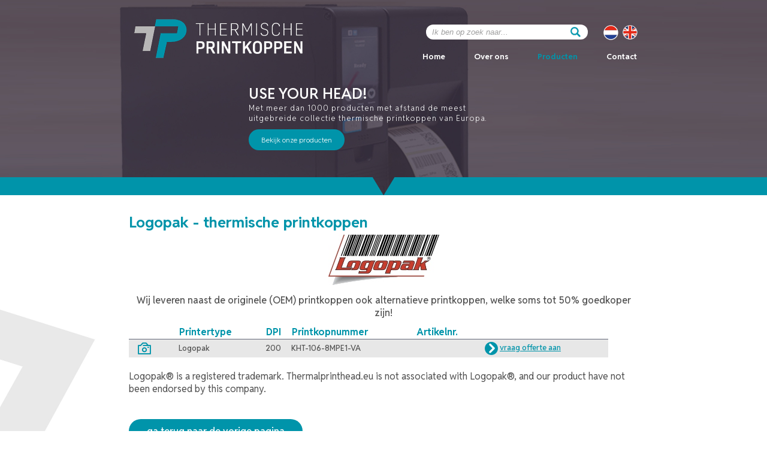

--- FILE ---
content_type: text/html; charset=UTF-8
request_url: https://thermische-printkoppen.nl/printheads.php?m=95
body_size: 2296
content:
<!doctype html>
<html lang="nl">
<head>
	<link rel="alternate" hreflang="nl" href="https://www.thermische-printkoppen.nl/printheads.php?m=95">
	<link rel="alternate" hreflang="en" href="https://www.thermal-printheads.eu/printheadsUK.php?m=95">
	<meta charset="utf-8">
<!--[if IE]>
 <meta http-equiv="X-UA-Compatible" content="IE=edge,chrome=1">
 <style> 
 	body{user-select: none;}
 </style>
<![endif]-->
<!--
<meta name="viewport" content="width=device-width, initial-scale=1, maximum-scale=1" />
<meta name="format-detection" content="telephone=no" />
-->
<script>
(function(i,s,o,g,r,a,m){i['GoogleAnalyticsObject']=r;i[r]=i[r]||function(){
(i[r].q=i[r].q||[]).push(arguments)},i[r].l=1*new Date();a=s.createElement(o),
m=s.getElementsByTagName(o)[0];a.async=1;a.src=g;m.parentNode.insertBefore(a,m)
})(window,document,'script','https://www.google-analytics.com/analytics.js','ga');

ga('create', 'UA-107293364-1', 'auto');
ga('send', 'pageview');
</script>
<LINK REL="StyleSheet" media="screen" href="css/mainstyle3.css" type="text/css">
<link rel="stylesheet" media="screen and (max-width: 1000px)" href="css/tabletle2.css" type="text/css" />
<link rel="stylesheet" media="screen and (min-width: 1001px) and (max-width: 1100px)" href="css/tabletse2.css" type="text/css" />
<link rel="stylesheet" media="screen and (min-width: 1101px) and (max-width: 1399px)" href="css/tablethe2.css" type="text/css" />
<link rel="stylesheet" media="screen and (min-width: 1400px) and (max-width: 2000px)" href="css/desktop2.css" type="text/css" />
<link rel="stylesheet" media="screen and (min-width: 2001px)" href="css/desktophe2.css" type="text/css" />

<link rel="icon" type="image/x-icon" href="/img/favicon.png">
<link rel="preconnect" href="https://fonts.googleapis.com">
<link rel="preconnect" href="https://fonts.gstatic.com" crossorigin>
<link href="https://fonts.googleapis.com/css2?family=Reddit+Sans:wght@200..900&display=swap" rel="stylesheet">

<script src="js/tph.js"></script>


	<title>Logopak - Thermische-printkoppen.nl</title>
	<link rel="stylesheet" href="/js/colorbox/colorbox.css" />
	<script src="js/jq/jquery-3.4.1.min.js" type="text/javascript"></script>
	<script src="js/colorbox/jquery.colorbox-min.js"></script>
	<script src="js/colorbox/jquery.colorbox-nl.js"></script>
</head>
<body>
	<div id="pageWrap">
		<div id="dvBgHeader">
	<img src="img/bgHeader.jpg" id="bgHeader" />
	<div id="dvBannerBlue">
		<div id="dvBBTable">
			<div id="dvBBRow">
				<div id="dvBBCell">&nbsp;</div>
				<div id="dvBBCellBGImg">&nbsp;</div>
				<div id="dvBBCell">&nbsp;</div>
			</div>
		</div>
	</div>
</div>
<div id="dvHeaderLeft">
	<div id="pageHeader">
		<div id="phLogo">
								<a href="/"><img class="imgLogo" src="img/logo.png" alt="Logo Thermische Printkoppen" draggable="false" /></a>
						</div>
		<div id="phCompany">
										<div class="phCompanyH1">USE YOUR HEAD!</div>
							<p>
								Met meer dan 1000 producten met afstand de meest <br />
								uitgebreide collectie thermische printkoppen van Europa.
							</p>
							<a href="/producten">Bekijk onze producten</a>
						</div>
	</div>
</div>
<div id="dvHeaderRight">
	<div id="pnSearch">
					<form id="pnForm" method="post" action="search.php">
				<input type="text" maxlength="50" class="pnText" onclick="this.value='';" onblur="if(this.value=='')this.value='Ik ben op zoek naar...';" name="s" value="Ik ben op zoek naar..." />
				<input type="Submit" class="pnSubmit" value="" />
			</form>
		 		<a href="https://www.thermische-printkoppen.nl/"><img src="/img/nl.png" title="Nederlands" alt="Nederlands" /></a>
		<a href="https://www.thermal-printheads.eu/"><img src="/img/uk.png" title="English" alt="English" /></a>
	</div>
	<div id="pageNavWrapper">
		<div id="pageNav">
			<ul id="pnMenu">
						  <li><a href="/">Home</a></li>
			  <li><a href="/overons">Over ons</a></li>
			  <li class="selected"><a href="/producten">Producten</a></li>
			  <li><a href="/contact">Contact</a></li>
						</ul>
		</div>
	</div>
	
</div>		<div id="pageContent">
			<div id="pcContent">
								<h1>Logopak - thermische printkoppen</h1><div class="AC"><img  src="/tph/merken/8b839e3a-80ec-4efd-a2c8-8ed15dc3f918.jpg" alt="logo Logopak" /></div><div class="phHeader">Wij leveren naast de originele (OEM) printkoppen ook alternatieve printkoppen, welke soms tot 50% goedkoper zijn!</div><table class="tablePrintheads"><tr><th>&nbsp;</th><th>Printertype</th><th>DPI</th><th>Printkopnummer</th><th>Artikelnr.</th><th>&nbsp;</th></tr><tr><td class="tdPhotoIcon"><a href="/tph/fotos/1b3656a6-4930-4faf-b1b4-488c75eed646.jpg" class="group1" /><img src="img/iconPhoto.png"></a><a href="/tph/fotos/86258a27-a1d6-4408-a224-099ea8617a76.jpg" class="group1" /> </a></td><td>Logopak</td><td>200</td><td> KHT-106-8MPE1-VA</td><td></td><td nowrap><img src="/img/productsLI.png" />&nbsp;<a href="contact.php?p=2338">vraag offerte aan</a></td></tr></table>&nbsp;<br /><p class="phFooter">Logopak® is a registered trademark. Thermalprinthead.eu is not associated with Logopak®, and our product have not been endorsed by this company.</p>&nbsp;<br />&nbsp;<br /><a href="printheads.php" class="button">ga terug naar de vorige pagina</a>			</div>
		</div>
		<div id="pfDiv">
	<div id="pfMenuDiv">
		<div id="pfMenuTable">
			<div id="pfMenuRow">
				<div id="pfMenuCell" class="logoFooter">
					&nbsp;
				</div>
				<div id="pfMenuCell" class="lh200">
					Thermische Printkoppen<br />Molengraaf 13a<br />5386 JB&nbsp;&nbsp;Geffen<br />&nbsp;<br />T: <a href="tel:+31736896884">+31 (0)73 - 689 6884</a><br />E: <a href="mailto:info@thermische-printkoppen.nl">info@thermische-printkoppen.nl</a>				</div>
				<div id="pfMenuCell">
											Ga snel naar:
						<ul id="pfFooterQuickMenu">
							<li>- <a href="/">Home</a></li>
							<li>- <a href="/overons">Over ons</a></li>
							<li>- <a href="/producten">Producten</a></li>
							<li>- <a href="/contact">Contact</a><br />&nbsp;</li>
							<li>- <a href="/?p=142">Algemene voorwaarden</a></li>
							<li>- <a href="/?p=143">Privacy statement / Disclaimer</a></li>
							<li>- <a href="/?p=145">Retourbeleid</a></li>
						</ul>
									</div>
			</div>
		</div>
	</div>
</div>
<div id="pageFooter">
	&copy; 2026 Thermische Printkoppen</div>	</div>
	<script>
		$(document).ready(function(){
			$(".group1").colorbox({rel:'group1'});		
		});
	</script>
</body>
</html>


--- FILE ---
content_type: text/css
request_url: https://thermische-printkoppen.nl/css/mainstyle3.css
body_size: 1900
content:
*{
-webkit-user-select: none;
-webkit-tap-highlight-color: rgba(0,0,0,0);
}

body
{ font-family: "Reddit Sans", sans-serif;
  font-optical-sizing: auto;
  font-weight: 500;
  font-style: normal;
  color:#525252;
  background-color: #fff;
  -khtml-user-select: none; 
  -moz-user-select: none;
  margin:0;
  padding:0;
 }


 img{
 	-webkit-user-drag: none;
	-ms-user-drag:none;
	-moz-user-drag:none;
}

 
 
#pageWrap{
    height: auto !important;
    /* margin: 0 auto -87px; */
	margin:0;
    min-height: 100%;
	background-position:0 500px;
	background-size:100%;
	background-repeat: no-repeat;
}

#dvBgHeader{
	position:relative;
	margin:0;
	padding:0;
	height:auto;
}

#bgHeader{
	width:100%;
	height:auto;
	object-fit: cover;
	object-position: 100% top;
}

#dvBannerBlue{
	position:absolute;
	bottom:4px;
	width:100%;
}

#dvBBTable{
	display:table;
	width:100%;
	margin:0;
	padding:0;
	border-bottom:15px solid #fff;
}

#dvBBRow{
	display:table-row;
	width:100%;
	margin:0;
	padding:0;
}

#dvBBCell{
	display:table-cell;
	background-color:#0094aa;
	height:30px;
	margin:0;
	padding:0;
}
#dvBBCellBGImg{
	display:table-cell;
	margin:0;
	padding:0;
	width:110px;
	background-image:url("/img/bannerBlue.png");
	background-size:100% 100%;
}

#dvBBImg img{
	margin:0;
	border:0;
}

#dvHeaderLeft{
  top:0;
  left:0;
  right:0;
  margin-left: auto;
  margin-right: auto;
  position: absolute;
}

#dvHeaderRight{
  top:0;
  left:0;
  right:0;
  margin-left: auto;
  margin-right: auto;
  position: absolute;
}

#pageNavWrapper{
	clear:right;
	float:right;
	height:55px;
	margin-left:auto;
	margin-right:auto;
}

#pageNav{
	height:45px;
	margin-left:auto;
	margin-right:auto;
}

#pageHeader{
	float:left;
}

#phCompany{
	clear:both;
	float:left;
	width:450px;
	height:200px;
	overflow:hidden;
	color:#fff;
}

.phCompanyH1{
	margin:0 0 0 0;
}

#phCompany p{
	margin:0 0 10px 0;
	letter-spacing: 1px;
}


#phCompany a{
	display:block;
	background-color:#0094aa;
	text-align:center;
	text-decoration:none;
	color:#fff;
	border-radius:25px;
	padding:0;
}

#phCompany a:hover{
	background-color:#006979;
}

#pageContent{
	margin-left:auto;
	margin-right:auto;
	margin-top:10px;
}


/*SideBar */

#sideBar{
	background-color:#f6f6f8;
	float:left;
	width:150px;
	color:#F8F8F8;
	font: 400 12px 'Roboto';
	min-height:400px;

}

#sideBar a{
	color:#2c3049;
	font: 400 14px 'Roboto';
	text-decoration:none;
	line-height:130%;
	display:block;
	
}

#sideBar a:hover{
	color:#888;
}


#sbContent{
	margin:10px 0 0 20px;
	color:#2c3049;
}


#pcContent{
	float:right;
	margin:0 0 40px 0;
}

#pcContent h1, h1{
	color:#0094aa;
	margin:0 0 5px 0;
	font-weight: 700;
	font-size:25px;
}


#pcContent h2,h2{

	margin:0 0 5px 0;
	font-weight: 600;
	color:#0094aa;
}

#pcContent h3,#pcContent h4,#pcContent h5, #pcContent h6, h3, h4, h5, h6{

	margin:0 0 5px 0;
	font-weight: 500;
	color:#0094aa;
}

#pcContent p{
	margin:0 0 8px 0;
}

#pcContent a, #pWCDiv a{
	color:#0094aa;
}

#pcContent a:hover, #pWCDiv a:hover{
	color:#0094aa;
}

#pcContent table th{
	text-align:left;
	vertical-align:text-top;
}

#pcContent table.tablePrintheads{
	border-spacing: 0;
	border-collapse: collapse;
}
	
#pcContent table.tablePrintheads tr:nth-child(even) {
		background-color: #e7e7e7;
}

#pcContent table.tablePrintheads th{
	text-align:left;
	vertical-align:text-top;
	border-bottom: 1px solid #636979;
	color:#0094aa;
}

#pcContent table.tablePrintheads td{
	#border-bottom: 1px dotted #636979;
	vertical-align:middle;
	padding:4px 0;
}

#pcContent table.tablePrintheads td.tdPhotoIcon img{
	margin:0 15px 0 15px;
}

#pcContent table.tablePrintheads td img{
	vertical-align:middle;
}

#pcContent .inpContact{
	width:400px;
	border-radius:5px;
	border:0;
	background-color:#e7e7e7;
	padding: 7px 5px; 
	line-height: 20px;
	font-size:18px;
}

#pcContent select{
	border-radius:5px;
	border:0;
	background-color:#e7e7e7;
	padding: 7px 5px; 
	line-height: 20px;
	font-size:18px;
}

#pcContent .inpError{
	border-color:#f00;
}

#pcContent .txtError{
	color:#f00;
	margin-left:5px;
}

#pcContent .AC{
	text-align:center;
}

#pcContent img{
	max-width:100%;
}

#pfContent{
	margin-top:0;
	margin-left:0;
	text-align:center;
}

/* pnMenu style */
#pageNav ul
{ float: right;
  margin: 10px 0;
  padding:0;
 }

ul#pnMenu li{ 
  float: left;
  margin: 0;
  padding: 0;
  list-style: none;
  text-align:right;
}

ul#pnMenu li a{ 
  font-weight: 300;
  font-weight:bold;
  display: inline; 
  float: left; 
  height: 45px;
  line-height:45px;
  text-decoration: none; 
  text-align: right;
  color: #fff;
  border: 0;} 

ul#pnMenu li.selected a
{  color: #0094aa;
}

ul#pnMenu li a:hover
{ color: #0094aa;}


#pnSearch{
	float:right;
	height:32px;
	text-align:right;
	margin:30px 20px 0 0;
	padding:0;
	display:inline;
	line-height:45px;
}

#pnForm{
	padding:0;
	margin:0;
	position:relative;
	display:inline;
}

.pnText{
	border-radius: 25px;
	color:#a0a0a0;
	padding:5px 10px;
	font-weight:400;
	font-style:italic;
	border:0;
	width:250px;
}

.pnSubmit {
    background: url(/img/searchIcon.png) no-repeat top right #fff;
    position: absolute;
    top: 0;
    right: 15px;
    border: 0;
    width: 20px;
    height: 20px;
    margin: 1px 0 0 0;
    padding: 0;
	cursor: pointer;
}

#pnSearch a{
	vertical-align: text-top;
	display: inline-block;
	margin:-2px -20px 0 20px;
}


#pnSearch a img{
	border:0;

}

#phLogo{
	margin:0;
	cursor:pointer;
}

#phLogo a{
	display:inline-block;
	margin:20px 0 0 0;
}

.imgLogo{
	cursor:pointer;
}


.fr{
	float:right;
}

.brands ul li{
	line-height:1.5em;
}

.cd{
	margin-top:10px;
	font-size: 1px;
	color:#fff;
}

.phHeader{
	margin:10px 0;
	text-align:center;
	font-weight:500;
}

.phFooter{
	font-weight:400;
}

.brands ul{
	margin:0;
	padding:0;
}

.brands li{
	list-style-type:none;
	list-style-position:outside;
	background-image: url("/img/productsLI.png");
    background-repeat: no-repeat;
    line-height: 30px;
    padding-left:25px;
	margin:15px 0;
	vertical-align: middle;
}

.brands a{
	text-decoration:none;
}

.phCounter{
	font-size:80%;
	background-color:#e7e7e7;
	padding:0 10px;
	border-radius:5px;
	margin-left:0px;
}



#pWCDiv{
	clear:both;
	background-color:#e7e7e7;
	min-height:300px;
	background-repeat:no-repeat;
	background-position:right center;
}

#pWCDivContent{
	margin-left:auto;
	margin-right:auto;
	padding-top:40px;
}

#pWCDiv a.button, #pcContent a.button{
	display:inline;
	background-color:#0094aa;
	text-align:center;
	text-decoration:none;
	color:#fff;
	border-radius:25px;
	padding:10px 30px;
}

#sbmButton{
	background-color:#0094aa;
	text-align:center;
	text-decoration:none;
	color:#fff;
	border-radius:25px;
	padding:10px 30px;
	border:0;
	cursor:pointer;
}

#pWCDiv a.button:hover, #pcContent a.button:hover{
	background-color:#006979;
}

#pfDiv{
	clear:both;
	background-color:#0094aa;
	height:400px;
}

#pageFooter{
	background-color:#fff;
	line-height:200%;
	margin-left:auto;
	margin-right:auto;
	text-align:center;
}


/* pfMenu style */

#pfMenuDiv{
	margin-left:auto;
	margin-right:auto;
	color:#fff;
	padding-top:40px;
}

#imgLogoFooter{
	float:left;
}

.logoFooter{
	background-image:url("/img/logoFooter.png");
	background-size:initial;
	background-repeat:no-repeat;
}

#pfMenuTable{
	display:table;
	width:100%;
	margin:0;
	padding:0;
}

#pfMenuRow{
	display:table-row;
	width:100%;
	margin:0;
	padding:0;
}

#pfMenuCell{
	display:table-cell;
	height:100%;
	width:33%;
	margin:0;
	padding:0;
}

#pfMenuCell img{
	display:inline;
}

.lh200{
	line-height:200%;
}
#pfFooterQuickMenu{
	margin:0;
	padding:0;
}

#pfFooterQuickMenu li{
	list-style-type:none;
	line-height:200%;
}


#pfFooterQuickMenu a, #pfFooterQuickMenu a:hover, #pfDiv a, #pfDiv a:hover{
	text-decoration:none;
	color:#fff;
}


  br.clear{
  	clear:both;
  }


--- FILE ---
content_type: text/css
request_url: https://thermische-printkoppen.nl/css/tabletse2.css
body_size: 194
content:
#dvHeaderLeft, #dvHeaderRight, #pageContent, #pcContent, #pWCDivContent, #pfMenuDiv, #pageFooter, #pageLanguage{
	width:850px;
}

#bgHeader{
	max-height: 340px;
}

ul#pnMenu li a{ 
  margin-left:46px;
  margin-right:2px;
  font-size:13px;
} 

ul#pfMenu li a{ 
  width:250px;
} 

.tablePrintheads{
	width:800px;
}

#phCompany {
	margin:20px 0 0 200px;
}

.phCompanyH1{
    font-weight:500;
	font-size:20px;
}

#phCompany p{
    font-weight:200;
	font-size:12px;
}


#phCompany a{
	width:140px;
	line-height:30px;
	font-weight:250;
	font-size:11px;
}


.hideLowRes{
	display:none;
}


.dvImgPKContact{
	width:250px;
	margin-top:75px;
}

.dvImgPKContact img{
	width:250px;
	float:right;
	margin-bottom:10px;
}

#pcContent table.tablePrintheads td{
	font-size:13px;
}

.column-left{ float: left; width: 267px; }
.column-center{ float:left;width: 267px; }
.column-right{ float: left; width: 267px; }


#pWCDivContentText{
	padding-right:10px;
	padding-bottom:50px;
}

--- FILE ---
content_type: text/css
request_url: https://thermische-printkoppen.nl/css/desktop2.css
body_size: 217
content:
#dvHeaderLeft, #dvHeaderRight, #pageContent, #pcContent, #pWCDivContent, #pfMenuDiv, #pageFooter, #pageLanguage{
	width:1050px;
}

#bgHeader{
	max-height: 340px;
}

ul#pnMenu li a{ 
  margin-left:46px;
  margin-right:2px;
  font-size:18px;
} 


ul#pfMenu li a{ 
  width:250px;
} 

.tablePrintheads{
	width:1000px;
}

#phCompany {
	margin:30px 0 0 200px;
}

.phCompanyH1{
    font-weight:600;
	font-size:25px;
}

#phCompany p{
    font-weight:300;
	font-size:15px;
}


#phCompany a{
	width:160px;
	line-height:35px;
	font-weight:300;
	font-size:14px;
}

#pageWrap{
	background-image:url("/img/bgContentSmall.jpg");
}

#pWCDiv{
	background-image: url("/img/whyChooseBackSmall.jpg");
}

#pWCDivContentText{
	padding-right:200px;
	padding-bottom:50px;
}

.dvImgPKContact{
	width:250px;
	margin-top:75px;
}

.dvImgPKContact img{
	width:250px;
	float:right;
	margin-bottom:10px;
}

.column-left{ float: left; width: 333px; }
.column-center{ float:left;width: 333px; }
.column-right{ float: left; width: 333px; }


--- FILE ---
content_type: application/javascript
request_url: https://thermische-printkoppen.nl/js/tph.js
body_size: 315
content:
//Disable select-text script (IE4+, NS6+) 
/////////////////////////////////// 
function disableselect(e){ 
	return false; 
} 
function reEnable(){ 
	return true;
} 
//if IE4+ 
document.onselectstart=new Function ("return false") 
//if NS6 
if (window.sidebar){ 
	document.onmousedown=disableselect;
	document.onclick=reEnable;
} 

function click (e) {
  if (!e)
    e = window.event;
  if ((e.type && e.type == "contextmenu") || (e.button && e.button == 2) || (e.which && e.which == 3)) {
    if (window.opera)
      window.alert("Diese Funktion ist deaktiviert");
    return false;
  }
}
if(document.layers) document.captureEvents(Event.MOUSEDOWN);
document.onmousedown = click;
document.oncontextmenu = click;

var imgs = document.getElementsByTagName('img');
// loop through fetched images
for (i = 0; i < imgs.length; i++) {
    // and define onmousedown event handler
    imgs[i].onmousedown = disableDragging;
}

function disableDragging(e) {
    e.preventDefault();
}

window.ondragstart = function() { return false; } 

--- FILE ---
content_type: text/plain
request_url: https://www.google-analytics.com/j/collect?v=1&_v=j102&a=630628676&t=pageview&_s=1&dl=https%3A%2F%2Fthermische-printkoppen.nl%2Fprintheads.php%3Fm%3D95&ul=en-us%40posix&dt=Logopak%20-%20Thermische-printkoppen.nl&sr=1280x720&vp=1280x720&_u=IEBAAEABAAAAACAAI~&jid=795552427&gjid=118195740&cid=1421356022.1768725906&tid=UA-107293364-1&_gid=1393637842.1768725906&_r=1&_slc=1&z=573393673
body_size: -453
content:
2,cG-FTMZEGQTV9